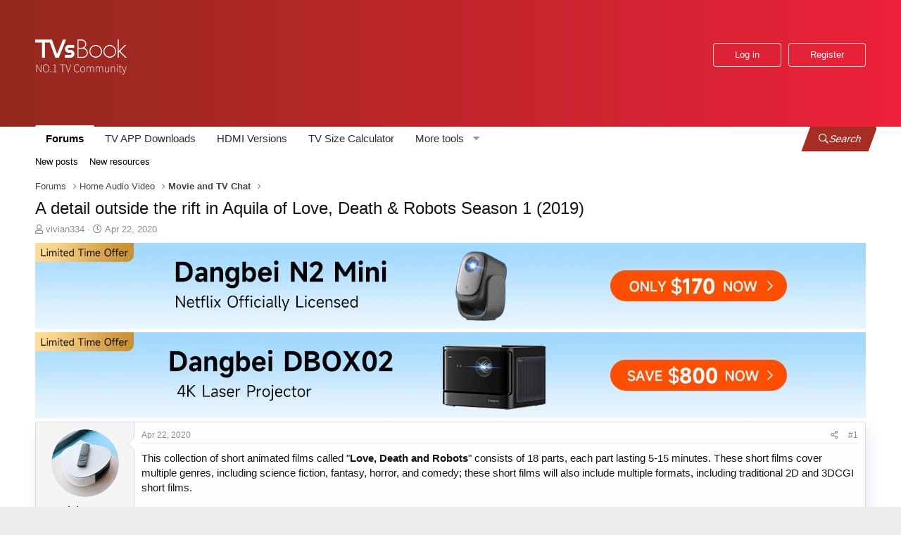

--- FILE ---
content_type: text/html; charset=utf-8
request_url: https://www.tvsbook.com/threads/a-detail-outside-the-rift-in-aquila-of-love-death-robots-season-1-2019.831/
body_size: 10668
content:
<!DOCTYPE html>
	<html id="XF" lang="en-US" dir="LTR"
		  data-app="public"
		  data-template="thread_view"
		  data-container-key="node-16"
		  data-content-key="thread-831"
		  data-logged-in="false"
		  data-cookie-prefix="xf_"
		  data-csrf="1768933952,b13282d12177fe811d16bdcfd79132ed"
		  class="has-no-js template-thread_view"
			 data-run-jobs="">
	<head>
	<meta charset="utf-8" />
	<meta http-equiv="X-UA-Compatible" content="IE=Edge" />
	<meta name="viewport" content="width=device-width, initial-scale=1, viewport-fit=cover">

	
	
	

	<title>A detail outside the rift in Aquila of Love, Death &amp; Robots Season 1 (2019) | TVsBook</title>

	
		
		<meta name="description" content="This collection of short animated films called &quot;Love, Death and Robots&quot; consists of 18 parts, each part lasting 5-15 minutes. These short films cover..." />
		<meta property="og:description" content="This collection of short animated films called &quot;Love, Death and Robots&quot; consists of 18 parts, each part lasting 5-15 minutes. These short films cover multiple genres, including science fiction, fantasy, horror, and comedy; these short films will also include multiple formats, including..." />
		<meta property="twitter:description" content="This collection of short animated films called &quot;Love, Death and Robots&quot; consists of 18 parts, each part lasting 5-15 minutes. These short films cover multiple genres, including science fiction..." />
	
	
		<meta property="og:url" content="https://www.tvsbook.com/threads/a-detail-outside-the-rift-in-aquila-of-love-death-robots-season-1-2019.831/" />
	
		<link rel="canonical" href="https://www.tvsbook.com/threads/a-detail-outside-the-rift-in-aquila-of-love-death-robots-season-1-2019.831/" />
	
	
		
	
	
	<meta property="og:site_name" content="TVsBook" />


	
	
		
	
	
	<meta property="og:type" content="website" />


	
	
		
	
	
	
		<meta property="og:title" content="A detail outside the rift in Aquila of Love, Death &amp; Robots Season 1 (2019)" />
		<meta property="twitter:title" content="A detail outside the rift in Aquila of Love, Death &amp; Robots..." />
	


	
	
	
	

	
		<meta name="theme-color" content="rgb(24, 88, 134)" />
	

	
	

	


	<link rel="preload" href="/styles/fonts/fa/fa-regular-400.woff2?_v=5.15.3" as="font" type="font/woff2" crossorigin="anonymous" />


	<link rel="preload" href="/styles/fonts/fa/fa-solid-900.woff2?_v=5.15.3" as="font" type="font/woff2" crossorigin="anonymous" />


<link rel="preload" href="/styles/fonts/fa/fa-brands-400.woff2?_v=5.15.3" as="font" type="font/woff2" crossorigin="anonymous" />

	<link rel="stylesheet" href="/css.php?css=public%3Anormalize.css%2Cpublic%3Afa.css%2Cpublic%3Acore.less%2Cpublic%3Aapp.less&amp;s=3&amp;l=1&amp;d=1762244211&amp;k=ddd767f3cc688a196f9ca440b2a60db851f8ef3b" />

	<link rel="stylesheet" href="/css.php?css=public%3Alightbox.less%2Cpublic%3Amessage.less%2Cpublic%3Ashare_controls.less%2Cpublic%3Atc_thread_catalogs.less%2Cpublic%3Aextra.less&amp;s=3&amp;l=1&amp;d=1762244211&amp;k=ceffb0037d3d7fe220ba5a24db1c5a299ba29431" />

	
		<script src="/js/xf/preamble.min.js?_v=abd61231" type="e370e8535be586f0728d6791-text/javascript"></script>
	


	
		<link rel="icon" type="image/png" href="https://www.tvsbook.com/favicon.ico" sizes="32x32" />
	
	
	<!-- Google Analytics Script: UA-163300371-1 -->
	
		<script async src="https://www.googletagmanager.com/gtag/js?id=UA-163300371-1" type="e370e8535be586f0728d6791-text/javascript"></script>
		<script type="e370e8535be586f0728d6791-text/javascript">
			window.dataLayer = window.dataLayer || [];
			function gtag(){dataLayer.push(arguments);}
			gtag('js', new Date());
			gtag('config', 'UA-163300371-1', {
			// 
			
			
			});
		</script>
	
	</head>
	<style>
		.p-navgroup-link--search {
			font-size: 14px;
			display: flex
		}
	</style>
	<body data-template="thread_view">

	<div class="p-pageWrapper" id="top">

		



		<header class="p-header" id="header">
			<div class="p-header-inner">
				<div class="p-header-content">
					<div class="p-header-logo p-header-logo--image">
						<a href="https://www.tvsbook.com">
							<img style="width: 130px;height: 56px;" src="/data/assets/logo/logo.png"
								 alt="TVsBook"
							srcset="/data/assets/logo/logo.png 2x" />
						</a>
					</div>

					
				</div>
				<div class="menu_icons" style="margin-left: auto; order: 2; align-self:center;">
					
						<a href="/login/" class="p-navgroup-link p-navgroup-link--textual p-navgroup-link--logIn button--cta button odstep"
						   data-xf-click="overlay" data-follow-redirects="on">
							<span class="p-navgroup-linkText">Log in</span>
						</a>
						
							<a href="/register/" class="p-navgroup-link p-navgroup-link--textual p-navgroup-link--register button"
							   data-xf-click="overlay" data-follow-redirects="on">
								<span class="p-navgroup-linkText">Register</span>
							</a>
						
					
					
					<div class="gcse-search"></div>
					<style>
						.p-header{
						clip-path:none;
						}
						.gsc-control-cse.gsc-control-cse-en {
						background: transparent;
						border: none;
						padding: 0;
						}
						.gsc-control-wrapper-cse {
						width: 16rem;
						}
						.gsc-control-cse form.gsc-search-box{
						margin: 45px 0 0;
						}
						.gsc-control-cse .gsc-search-button-v2{
						height: 34px;
						}
					</style>
				</div>


			</div>
		</header>



		


		

		
			<div class="p-navSticky p-navSticky--primary" data-xf-init="sticky-header">
				
			<nav class="p-nav">
				<div class="p-nav-inner">
					<a class="p-nav-menuTrigger" data-xf-click="off-canvas" data-menu=".js-headerOffCanvasMenu" role="button" tabindex="0">
						<i aria-hidden="true"></i>
						<span class="p-nav-menuText">Menu</span>
					</a>

					<div class="p-nav-smallLogo">
						<a href="https://www.tvsbook.com">
							<img style="width: 86px;height: 36px;" src="/data/assets/logo/logo.png"
								 alt="TVsBook"
							srcset="/data/assets/logo/logo.png 2x" />
						</a>
					</div>

					<div class="mobilens">
						
							<a href="/login/" class="p-navgroup-link p-navgroup-link--textual p-navgroup-link--logIn"
							   data-xf-click="overlay" data-follow-redirects="on">
								<span class="p-navgroup-linkText">Log in</span>
							</a>
							
								<a href="/register/" class="p-navgroup-link p-navgroup-link--textual p-navgroup-link--register"
								   data-xf-click="overlay" data-follow-redirects="on">
									<span class="p-navgroup-linkText">Register</span>
								</a>
							
						
					</div>


					<div class="p-nav-scroller hScroller" data-xf-init="h-scroller" data-auto-scroll=".p-navEl.is-selected">
						<div class="hScroller-scroll">
							<ul class="p-nav-list js-offCanvasNavSource">
								
									<li>
										
	<div class="p-navEl is-selected" data-has-children="true">
	

		
	
	<a href="/"
	class="p-navEl-link p-navEl-link--splitMenu "
	
	
	data-nav-id="forums">Forums</a>
			

		<a data-xf-key="1"
									 data-xf-click="menu"
									 data-menu-pos-ref="< .p-navEl"
									 class="p-navEl-splitTrigger"
									 role="button"
									 tabindex="0"
									 aria-label="Toggle expanded"
									 aria-expanded="false"
									 aria-haspopup="true"></a>

		
	
		<div class="menu menu--structural" data-menu="menu" aria-hidden="true">
			<div class="menu-content">
				
					
	
	
	<a href="/whats-new/posts/"
	class="menu-linkRow u-indentDepth0 js-offCanvasCopy "
	
	
	data-nav-id="newPosts">New posts</a>
			
	
	
				
					
	
	
	<a href="/whats-new/resources/"
	class="menu-linkRow u-indentDepth0 js-offCanvasCopy "
	 rel="nofollow"
	
	data-nav-id="xfrmNewResources">New resources</a>
			
	
	
				
			</div>
		</div>
	
	</div>
			
									</li>
								
									<li>
										
	<div class="p-navEl " >
	

		
	
	<a href="https://www.tvsbook.com/resources/"
	class="p-navEl-link "
	
	data-xf-key="2"
	data-nav-id="TVAPPDownloads">TV APP Downloads</a>
			

		

		
	
	</div>
			
									</li>
								
									<li>
										
	<div class="p-navEl " >
	

		
	
	<a href="https://www.tvsbook.com/hdmi-versions"
	class="p-navEl-link "
	
	data-xf-key="3"
	data-nav-id="hdmi_versions">HDMI Versions</a>
			

		

		
	
	</div>
			
									</li>
								
									<li>
										
	<div class="p-navEl " >
	

		
	
	<a href="https://www.tvsbook.com/tv_size_calculator/"
	class="p-navEl-link "
	
	data-xf-key="4"
	data-nav-id="TVSizeCalculator">TV Size Calculator</a>
			

		

		
	
	</div>
			
									</li>
								
									<li>
										
	<div class="p-navEl " data-has-children="true">
	<a data-xf-key="5"
										   data-xf-click="menu"
										   data-menu-pos-ref="< .p-navEl"
										   class="p-navEl-linkHolder"
										   role="button"
										   tabindex="0"
										   aria-expanded="false"
										   aria-haspopup="true">
		
	
	<span 
	class="p-navEl-link p-navEl-link--menuTrigger "
	
	
	data-nav-id="Moretools">More tools</span>
			
	</a>

		
	
		<div class="menu menu--structural" data-menu="menu" aria-hidden="true">
			<div class="menu-content">
				
					
	
	
	<a href="/tv-mounting-height-calculator/"
	class="menu-linkRow u-indentDepth0 js-offCanvasCopy "
	
	
	data-nav-id="tv_mounting_height_calculator">TV Mounting Height Calculator</a>
			
	
	
				
					
	
	
	<a href="/how-to-download-apps-on-tv/"
	class="menu-linkRow u-indentDepth0 js-offCanvasCopy "
	
	
	data-nav-id="how_to_download_apps_on_tv">How To Download Apps On TV</a>
			
	
	
				
					
	
	
	<a href="/best-gaming-tv/"
	class="menu-linkRow u-indentDepth0 js-offCanvasCopy "
	
	
	data-nav-id="best_gaming_tv">Best Gaming TV</a>
			
	
	
				
			</div>
		</div>
	
	</div>
			
									</li>
								
							</ul>
						</div>
					</div>

					
						<style>
							@media (max-width: 650px){
							.new-search-btn{
								display:none;
								}
							}
						</style>
						<a href="/search/"
						   class="p-navgroup-link p-navgroup-link--iconic p-navgroup-link--search new-search-btn"
						   data-xf-click="menu"
						   style="border-left: 1px solid #eee;background: #a52d24;color: white;"
						   data-xf-key="/"
						   aria-label="Search"
						   aria-expanded="false"
						   aria-haspopup="true"
						   title="Search">
							<i aria-hidden="true"></i>
							<span class="p-navgroup-linkText">Search</span>
						</a>
						<div class="menu menu--structural menu--wide" data-menu="menu" aria-hidden="true">
							<form action="/search/search" method="post"
								  class="menu-content"
								  data-xf-init="quick-search">

								<h3 class="menu-header">Search</h3>
								
								<div class="menu-row">
									
										<div class="inputGroup inputGroup--joined">
											<input type="text" class="input" name="keywords" placeholder="Search…" aria-label="Search" data-menu-autofocus="true" />
											
			<select name="constraints" class="js-quickSearch-constraint input" aria-label="Search within">
				<option value="">Everywhere</option>
<option value="{&quot;search_type&quot;:&quot;post&quot;}">Threads</option>
<option value="{&quot;search_type&quot;:&quot;post&quot;,&quot;c&quot;:{&quot;nodes&quot;:[16],&quot;child_nodes&quot;:1}}">This forum</option>
<option value="{&quot;search_type&quot;:&quot;post&quot;,&quot;c&quot;:{&quot;thread&quot;:831}}">This thread</option>

			</select>
		
										</div>
										
								</div>

								
								<div class="menu-row">
									<label class="iconic"><input type="checkbox"  name="c[title_only]" value="1" /><i aria-hidden="true"></i><span class="iconic-label">Search titles only</span></label>

								</div>
								
								<div class="menu-row">
									<div class="inputGroup">
										<span class="inputGroup-text" id="ctrl_search_menu_by_member">By:</span>
										<input type="text" class="input" name="c[users]" data-xf-init="auto-complete" placeholder="Member" aria-labelledby="ctrl_search_menu_by_member" />
									</div>
								</div>
								<div class="menu-footer">
									<span class="menu-footer-controls">
										<button type="submit" class="button--primary button button--icon button--icon--search"><span class="button-text">Search</span></button>
										<a href="/search/" class="button"><span class="button-text">Advanced search…</span></a>
									</span>
								</div>

								<input type="hidden" name="_xfToken" value="1768933952,b13282d12177fe811d16bdcfd79132ed" />
							</form>
						</div>
					

				</div>
			</nav>
		
			</div>
			
			
				<div class="p-sectionLinks">
					<div class="p-sectionLinks-inner hScroller" data-xf-init="h-scroller">
						<div class="hScroller-scroll">
							<ul class="p-sectionLinks-list">
								
									<li>
										
	<div class="p-navEl " >
	

		
	
	<a href="/whats-new/posts/"
	class="p-navEl-link "
	
	data-xf-key="alt+1"
	data-nav-id="newPosts">New posts</a>
			

		

		
	
	</div>
			
									</li>
								
									<li>
										
	<div class="p-navEl " >
	

		
	
	<a href="/whats-new/resources/"
	class="p-navEl-link "
	 rel="nofollow"
	data-xf-key="alt+2"
	data-nav-id="xfrmNewResources">New resources</a>
			

		

		
	
	</div>
			
									</li>
								
							</ul>
						</div>
					</div>
				</div>
				
		
			

		<div class="offCanvasMenu offCanvasMenu--nav js-headerOffCanvasMenu" data-menu="menu" aria-hidden="true" data-ocm-builder="navigation">
			<div class="offCanvasMenu-backdrop" data-menu-close="true"></div>
			<div class="offCanvasMenu-content">
				<div class="offCanvasMenu-header">
					Menu
					<a class="offCanvasMenu-closer" data-menu-close="true" role="button" tabindex="0" aria-label="Close"></a>
				</div>
				
					<div class="p-offCanvasRegisterLink">
						<div class="offCanvasMenu-linkHolder">
							<a href="/login/" class="offCanvasMenu-link" data-xf-click="overlay" data-menu-close="true">
								Log in
							</a>
						</div>
						<hr class="offCanvasMenu-separator" />
						
							<div class="offCanvasMenu-linkHolder">
								<a href="/register/" class="offCanvasMenu-link" data-xf-click="overlay" data-menu-close="true">
									Register
								</a>
							</div>
							<hr class="offCanvasMenu-separator" />
						
					</div>
				
				<div class="js-offCanvasNavTarget"></div>
			</div>
		</div>

		<div class="p-body">
			<div class="p-body-inner">


    
  



				
					
					
				
				<!--XF:EXTRA_OUTPUT-->

				

				

				
				
	
		<ul class="p-breadcrumbs "
			itemscope itemtype="https://schema.org/BreadcrumbList">
			
				

				
				
					
					
	<li itemprop="itemListElement" itemscope itemtype="https://schema.org/ListItem">
		<a href="/" itemprop="item">
			<span itemprop="name">Forums</span>
		</a>
		<meta itemprop="position" content="1" />
	</li>
	
				

				
					
						
				
				
					
					
	<li itemprop="itemListElement" itemscope itemtype="https://schema.org/ListItem">
		<a href="/#home-audio-video.10" itemprop="item">
			<span itemprop="name">Home Audio Video</span>
		</a>
		<meta itemprop="position" content="2" />
	</li>
	
				
					
					
	<li itemprop="itemListElement" itemscope itemtype="https://schema.org/ListItem">
		<a href="/forums/movie-and-tv-chat.16/" itemprop="item">
			<span itemprop="name">Movie and TV Chat</span>
		</a>
		<meta itemprop="position" content="3" />
	</li>
	
				

			
		</ul>
	
	
				

				
	<noscript><div class="blockMessage blockMessage--important blockMessage--iconic u-noJsOnly">JavaScript is disabled. For a better experience, please enable JavaScript in your browser before proceeding.</div></noscript>

				
	<div class="blockMessage blockMessage--important blockMessage--iconic js-browserWarning" style="display: none">You are using an out of date browser. It  may not display this or other websites correctly.<br />You should upgrade or use an <a href="https://www.google.com/chrome/" target="_blank" rel="noopener">alternative browser</a>.</div>


				
					<div class="p-body-header">
						
							
								<div class="p-title ">
									
										
											<h1 class="p-title-value">A detail outside the rift in Aquila of Love, Death &amp; Robots Season 1 (2019)</h1>
										
										
									
								</div>
							

							
								<div class="p-description">
	<ul class="listInline listInline--bullet">
		<li>
			<i class="fa--xf far fa-user" aria-hidden="true" title="Thread starter"></i>
			<span class="u-srOnly">Thread starter</span>

			<a href="/members/vivian334.18/" class="username  u-concealed" dir="auto" itemprop="name" data-user-id="18" data-xf-init="member-tooltip">vivian334</a>
		</li>
		<li>
			<i class="fa--xf far fa-clock" aria-hidden="true" title="Start date"></i>
			<span class="u-srOnly">Start date</span>

			<a href="/threads/a-detail-outside-the-rift-in-aquila-of-love-death-robots-season-1-2019.831/" class="u-concealed"><time  class="u-dt" dir="auto" datetime="2020-04-22T01:55:28-0700" data-time="1587545728" data-date-string="Apr 22, 2020" data-time-string="1:55 AM" title="Apr 22, 2020 at 1:55 AM">Apr 22, 2020</time></a>
		</li>
		
	</ul>
</div>
							
						
					</div>
				

				<div class="p-body-main  ">
					

					<div class="p-body-content">
						

	
	<a href="https://www.amazon.com/dp/B0DXV2XXN1?maas=maas_adg_72FAE7CC0D74BBB5C32F2AE1010956C0_afap_abs&ref_=aa_maas&tag=maas" target="_blank" rel="nofollow"><img src="https://www.tvsbook.com/cdn-cgi/image/quality=85,format=auto/attachments/1180x122-n2-mini-jpg.30028/" width="1180" height="112"></a>

	
	<a href="https://www.amazon.com/gp/product/B0D17LQ4PR?maas=maas_adg_72B8060216140D0E82A7C246BA01860C_afap_abs&ref_=aa_maas&tag=maas" target="_blank" rel="nofollow"><img src="https://www.tvsbook.com/cdn-cgi/image/quality=85,format=auto/attachments/1180x122-dbox02-jpg.30029/" width="1180" height="112"></a>


						<div class="p-body-pageContent">














	
	
	
		
	
	
	


	
	
	
		
	
	
	


	
	
		
	
	
	


	
	












	

	
		
	



















<div class="block block--messages" data-xf-init="" data-type="post" data-href="/inline-mod/" data-search-target="*">

	<span class="u-anchorTarget" id="posts"></span>

	
		
	

	

	<div class="block-outer"></div>

	

	
		
	<div class="block-outer js-threadStatusField"></div>

	

	<div class="block-container lbContainer"
		data-xf-init="lightbox select-to-quote"
		data-message-selector=".js-post"
		data-lb-id="thread-831"
		data-lb-universal="0">

		<div class="block-body js-replyNewMessageContainer">
			
				

					

					
						

	

	

	
	<article class="message message--post js-post js-inlineModContainer  "
		data-author="vivian334"
		data-content="post-1632"
		id="js-post-1632">

		<span class="u-anchorTarget" id="post-1632"></span>

		
			<div class="message-inner">
				
					<div class="message-cell message-cell--user">
						

	<section itemscope itemtype="https://schema.org/Person" class="message-user">
		<div class="message-avatar ">
			<div class="message-avatar-wrapper">
				<a href="/members/vivian334.18/" class="avatar avatar--m" data-user-id="18" data-xf-init="member-tooltip">
			<img src="/cdn-cgi/image/quality=85,format=auto/data/avatars/m/0/18.jpg?1587605643" srcset="/cdn-cgi/image/quality=85,format=auto/data/avatars/l/0/18.jpg?1587605643 2x" alt="vivian334" class="avatar-u18-m" width="96" height="96" loading="lazy" itemprop="image" /> 
		</a>
				
			</div>
		</div>
		<div class="message-userDetails">
			<h4 class="message-name"><a href="/members/vivian334.18/" class="username " dir="auto" itemprop="name" data-user-id="18" data-xf-init="member-tooltip">vivian334</a></h4>
			<h5 class="userTitle message-userTitle" dir="auto" itemprop="jobTitle">Member</h5>
			
		</div>
		
			
			
		
		<span class="message-userArrow"></span>
	</section>

					</div>
				

				
					<div class="message-cell message-cell--main">
					
						<div class="message-main js-quickEditTarget">

							
								

	<header class="message-attribution message-attribution--split">
		<ul class="message-attribution-main listInline ">
			
			
			<li class="u-concealed">
				<a href="/threads/a-detail-outside-the-rift-in-aquila-of-love-death-robots-season-1-2019.831/post-1632" rel="nofollow">
					<time  class="u-dt" dir="auto" datetime="2020-04-22T01:55:28-0700" data-time="1587545728" data-date-string="Apr 22, 2020" data-time-string="1:55 AM" title="Apr 22, 2020 at 1:55 AM" itemprop="datePublished">Apr 22, 2020</time>
				</a>
			</li>
			
		</ul>

		<ul class="message-attribution-opposite message-attribution-opposite--list ">
			
			<li>
				<a href="/threads/a-detail-outside-the-rift-in-aquila-of-love-death-robots-season-1-2019.831/post-1632"
					class="message-attribution-gadget"
					data-xf-init="share-tooltip"
					data-href="/posts/1632/share"
					aria-label="Share"
					rel="nofollow">
					<i class="fa--xf far fa-share-alt" aria-hidden="true"></i>
				</a>
			</li>
			
			
				<li>
					<a href="/threads/a-detail-outside-the-rift-in-aquila-of-love-death-robots-season-1-2019.831/post-1632" rel="nofollow">
						#1
					</a>
				</li>
			
		</ul>
	</header>

							

							<div class="message-content js-messageContent">
							

								
									
	
	
	

								

								<!-- THREAD_CATALOGS_PLACEHOLDER:post_1632 -->

									

	<div class="message-userContent lbContainer js-lbContainer "
		data-lb-id="post-1632"
		data-lb-caption-desc="vivian334 &middot; Apr 22, 2020 at 1:55 AM">

		
			

	

		

		<article class="message-body js-selectToQuote">
			
				
			
			
				<div class="bbWrapper">This collection of short animated films called &quot;<b>Love, Death and Robots</b>&quot; consists of 18 parts, each part lasting 5-15 minutes. These short films cover multiple genres, including science fiction, fantasy, horror, and comedy; these short films will also include multiple formats, including traditional 2D and 3DCGI short films. <br />
<br />
<div style="text-align: center"><script class="js-extraPhrases" type="application/json">
			{
				"lightbox_close": "Close",
				"lightbox_next": "Next",
				"lightbox_previous": "Previous",
				"lightbox_error": "The requested content cannot be loaded. Please try again later.",
				"lightbox_start_slideshow": "Start slideshow",
				"lightbox_stop_slideshow": "Stop slideshow",
				"lightbox_full_screen": "Full screen",
				"lightbox_thumbnails": "Thumbnails",
				"lightbox_download": "Download",
				"lightbox_share": "Share",
				"lightbox_zoom": "Zoom",
				"lightbox_new_window": "New window",
				"lightbox_toggle_sidebar": "Toggle sidebar"
			}
			</script>
		
		
	


	<div class="bbImageWrapper  js-lbImage" title="Love, Death &amp; Robots Season 1"
		data-src="https://www.tvsbook.com/cdn-cgi/image/quality=85,format=auto/attachments/1587545678070-png.1694/" data-lb-sidebar-href="" data-lb-caption-extra-html="" data-single-image="1">
		<img src="https://www.tvsbook.com/cdn-cgi/image/quality=85,format=auto/attachments/1587545678070-png.1694/"
			data-url=""
			class="bbImage"
			data-zoom-target="1"
			style=""
			alt="Love, Death &amp; Robots Season 1"
			title="Love, Death &amp; Robots Season 1"
			width="600" height="300" loading="lazy" />
	</div></div><br />
The one on the left is Ray, as can be seen from the pattern on the dorm, but there is no one in it, it is empty. And the one on the right, emmm ... is covered ... and there is a biochemical sign on it<br />
<br />
In fact, in the previous wake-up process, the role of Suzy has always played the role of the rebel in Thom's subconscious, always looking for flaws in the illusion, including to check the sailing records, smash Gretta with maintenance tools ...<br />
<br />
The absence of Suzy directly in the final illusion also meant that Thom completely abandoned his resistance and accepted the illusion ...</div>
			
			<div class="js-selectToQuoteEnd">&nbsp;</div>
			
				
			
		</article>

		
			

	

		

		
			
	

		
	</div>

								

								
									
	

								

								
									
	

								

							
							</div>

							
								
	<footer class="message-footer">
		

		<div class="reactionsBar js-reactionsList ">
			
		</div>

		<div class="js-historyTarget message-historyTarget toggleTarget" data-href="trigger-href"></div>
	</footer>

							
						</div>

					
					</div>
				
			</div>
		
	</article>

	
	

					

					

				

					

					
						

	

	

	
	<article class="message message--post js-post js-inlineModContainer  "
		data-author="An IMDB tomato"
		data-content="post-1633"
		id="js-post-1633">

		<span class="u-anchorTarget" id="post-1633"></span>

		
			<div class="message-inner">
				
					<div class="message-cell message-cell--user">
						

	<section itemscope itemtype="https://schema.org/Person" class="message-user">
		<div class="message-avatar ">
			<div class="message-avatar-wrapper">
				<a href="/members/an-imdb-tomato.51/" class="avatar avatar--m" data-user-id="51" data-xf-init="member-tooltip">
			<img src="/cdn-cgi/image/quality=85,format=auto/data/avatars/m/0/51.jpg?1587451214" srcset="/cdn-cgi/image/quality=85,format=auto/data/avatars/l/0/51.jpg?1587451214 2x" alt="An IMDB tomato" class="avatar-u51-m" width="96" height="96" loading="lazy" itemprop="image" /> 
		</a>
				
			</div>
		</div>
		<div class="message-userDetails">
			<h4 class="message-name"><a href="/members/an-imdb-tomato.51/" class="username " dir="auto" itemprop="name" data-user-id="51" data-xf-init="member-tooltip">An IMDB tomato</a></h4>
			<h5 class="userTitle message-userTitle" dir="auto" itemprop="jobTitle">Member</h5>
			
		</div>
		
			
			
		
		<span class="message-userArrow"></span>
	</section>

					</div>
				

				
					<div class="message-cell message-cell--main">
					
						<div class="message-main js-quickEditTarget">

							
								

	<header class="message-attribution message-attribution--split">
		<ul class="message-attribution-main listInline ">
			
			
			<li class="u-concealed">
				<a href="/threads/a-detail-outside-the-rift-in-aquila-of-love-death-robots-season-1-2019.831/post-1633" rel="nofollow">
					<time  class="u-dt" dir="auto" datetime="2020-04-22T01:59:40-0700" data-time="1587545980" data-date-string="Apr 22, 2020" data-time-string="1:59 AM" title="Apr 22, 2020 at 1:59 AM" itemprop="datePublished">Apr 22, 2020</time>
				</a>
			</li>
			
		</ul>

		<ul class="message-attribution-opposite message-attribution-opposite--list ">
			
			<li>
				<a href="/threads/a-detail-outside-the-rift-in-aquila-of-love-death-robots-season-1-2019.831/post-1633"
					class="message-attribution-gadget"
					data-xf-init="share-tooltip"
					data-href="/posts/1633/share"
					aria-label="Share"
					rel="nofollow">
					<i class="fa--xf far fa-share-alt" aria-hidden="true"></i>
				</a>
			</li>
			
			
				<li>
					<a href="/threads/a-detail-outside-the-rift-in-aquila-of-love-death-robots-season-1-2019.831/post-1633" rel="nofollow">
						#2
					</a>
				</li>
			
		</ul>
	</header>

							

							<div class="message-content js-messageContent">
							

								
									
	
	
	

								

								<!-- THREAD_CATALOGS_PLACEHOLDER:post_1633 -->

									

	<div class="message-userContent lbContainer js-lbContainer "
		data-lb-id="post-1633"
		data-lb-caption-desc="An IMDB tomato &middot; Apr 22, 2020 at 1:59 AM">

		

		<article class="message-body js-selectToQuote">
			
				
			
			
				<div class="bbWrapper">I think it may be the hands and feet made by Spiderman. Because the male skull's intracranial simulation is made by Spiderman. Spiderman may simulate over and over again, each time deleting a little detail that can arouse the male master's resistance. Has achieved the purpose of helping the male host to accept the reality or completely hypnotize him.</div>
			
			<div class="js-selectToQuoteEnd">&nbsp;</div>
			
				
			
		</article>

		

		
	</div>

								

								
									
	

								

								
									
	

								

							
							</div>

							
								
	<footer class="message-footer">
		

		<div class="reactionsBar js-reactionsList ">
			
		</div>

		<div class="js-historyTarget message-historyTarget toggleTarget" data-href="trigger-href"></div>
	</footer>

							
						</div>

					
					</div>
				
			</div>
		
	</article>

	
	

					

					

				
			
		</div>
	</div>

	
		<div class="block-outer block-outer--after">
			
				

				
				
					<div class="block-outer-opposite">
						
							<a href="/login/" class="button--link button--wrap button" data-xf-click="overlay"><span class="button-text">
								You must log in or register to reply here.
							</span></a>
						
					</div>
				
			
		</div>
	

	
	

</div>












<div class="blockMessage blockMessage--none">
	

	
		

		<div class="shareButtons shareButtons--iconic" data-xf-init="share-buttons" data-page-url="" data-page-title="" data-page-desc="" data-page-image="">
			
				<span class="shareButtons-label">Share:</span>
			

			<div class="shareButtons-buttons">
				
					
						<a rel="nofollow" class="shareButtons-button shareButtons-button--brand shareButtons-button--facebook" data-href="https://www.facebook.com/sharer.php?u={url}" >
							<i aria-hidden="true"></i>
							<span>Facebook</span>
						</a>
					

					
						<a rel="nofollow" class="shareButtons-button shareButtons-button--brand shareButtons-button--twitter" data-href="https://twitter.com/intent/tweet?url={url}&amp;text={title}">
							<i aria-hidden="true"></i>
							<span>Twitter</span>
						</a>
					

					
						<a rel="nofollow" class="shareButtons-button shareButtons-button--brand shareButtons-button--reddit" data-href="https://reddit.com/submit?url={url}&amp;title={title}">
							<i aria-hidden="true"></i>
							<span>Reddit</span>
						</a>
					

					
						<a rel="nofollow" class="shareButtons-button shareButtons-button--brand shareButtons-button--pinterest" data-href="https://pinterest.com/pin/create/bookmarklet/?url={url}&amp;description={title}&amp;media={image}">
							<i aria-hidden="true"></i>
							<span>Pinterest</span>
						</a>
					

					
						<a rel="nofollow" class="shareButtons-button shareButtons-button--brand shareButtons-button--tumblr" data-href="https://www.tumblr.com/widgets/share/tool?canonicalUrl={url}&amp;title={title}">
							<i aria-hidden="true"></i>
							<span>Tumblr</span>
						</a>
					

					
						<a rel="nofollow" class="shareButtons-button shareButtons-button--brand shareButtons-button--whatsApp" data-href="https://api.whatsapp.com/send?text={title}&nbsp;{url}">
							<i aria-hidden="true"></i>
							<span>WhatsApp</span>
						</a>
					

					
						<a rel="nofollow" class="shareButtons-button shareButtons-button--email" data-href="mailto:?subject={title}&amp;body={url}">
							<i aria-hidden="true"></i>
							<span>Email</span>
						</a>
					

					
						<a class="shareButtons-button shareButtons-button--share is-hidden"
							data-xf-init="web-share"
							data-title="" data-text="" data-url=""
							data-hide=".shareButtons-button:not(.shareButtons-button--share)">

							<i aria-hidden="true"></i>
							<span>Share</span>
						</a>
					

					
						<a class="shareButtons-button shareButtons-button--link is-hidden" data-clipboard="{url}">
							<i aria-hidden="true"></i>
							<span>Link</span>
						</a>
					
				
			</div>
		</div>
	

</div>







</div>
						

	
	<a href="https://www.amazon.com/gp/product/B0D17LQ4PR?maas=maas_adg_72B8060216140D0E82A7C246BA01860C_afap_abs&ref_=aa_maas&tag=maas" target="_blank" rel="nofollow"><img src="https://www.tvsbook.com/cdn-cgi/image/quality=85,format=auto/attachments/1180x122-dbox02-jpg.30029/" width="1180" height="112"></a>


					</div>

					
				</div>


				
				
	
		<ul class="p-breadcrumbs p-breadcrumbs--bottom"
			itemscope itemtype="https://schema.org/BreadcrumbList">
			
				

				
				
					
					
	<li itemprop="itemListElement" itemscope itemtype="https://schema.org/ListItem">
		<a href="/" itemprop="item">
			<span itemprop="name">Forums</span>
		</a>
		<meta itemprop="position" content="1" />
	</li>
	
				

				
					
						
				
				
					
					
	<li itemprop="itemListElement" itemscope itemtype="https://schema.org/ListItem">
		<a href="/#home-audio-video.10" itemprop="item">
			<span itemprop="name">Home Audio Video</span>
		</a>
		<meta itemprop="position" content="2" />
	</li>
	
				
					
					
	<li itemprop="itemListElement" itemscope itemtype="https://schema.org/ListItem">
		<a href="/forums/movie-and-tv-chat.16/" itemprop="item">
			<span itemprop="name">Movie and TV Chat</span>
		</a>
		<meta itemprop="position" content="3" />
	</li>
	
				

			
		</ul>
	
	
				
			</div>
		</div>

		

		<footer class="p-footer" id="footer" style="clip-path: polygon(50% 0%, 100% 0, 100% 84%, 82% 100%, 19% 100%, 0 86%, 0 0);">
			<div class="p-footer-inner">

				<div class="p-footer-row">
					
						<div class="p-footer-row-main">
							<ul class="p-footer-linkList">
								
									
										<li><a href="/misc/style" data-xf-click="overlay"
											   data-xf-init="tooltip" title="Style chooser" rel="nofollow">
											<i class="fa--xf far fa-paint-brush" aria-hidden="true"></i> Tagon 2.1.10.2
										</a></li>
									
									
								
							</ul>
							<p>As an Amazon Associate I earn from qualifying purchases.</p>
						</div>
					
					<div class="p-footer-row-opposite">
						<ul class="p-footer-linkList">
							
								
									<li><a href="https://www.tvsbook.com/help/contact/" data-xf-click="">Contact us</a></li>
								
							

							
								<li><a href="/help/terms/">Terms and rules</a></li>
							

							
								<li><a href="/help/privacy-policy/">Privacy policy</a></li>
							

							
								<li><a href="/help/">Help</a></li>
							

							
								<li><a href="https://www.tvsbook.com">Home</a></li>
							

							<li><a href="/forums/-/index.rss" target="_blank" class="p-footer-rssLink" title="RSS"><span aria-hidden="true"><i class="fa--xf far fa-rss" aria-hidden="true"></i><span class="u-srOnly">RSS</span></span></a></li>
						</ul>
					</div>
				</div>

				
					<div class="p-footer-copyright">
						
							<a href="https://xenforo.com" target="_blank" rel="nofollow" >Forum software by XenForo<sup>&reg;</sup> <span class="copyright">&copy; 2026 XenForo Ltd.</span></a>
							
    
							
						
					</div>
				

				
			</div>
		</footer>
		<div style="height:20px;"></div>
	</div> <!-- closing p-pageWrapper -->

	<div class="u-bottomFixer js-bottomFixTarget">
		
		
	</div>

	
		<div class="u-scrollButtons js-scrollButtons" data-trigger-type="up">
			<a href="#top" class="button--scroll button" data-xf-click="scroll-to"><span class="button-text"><i class="fa--xf far fa-arrow-up" aria-hidden="true"></i><span class="u-srOnly">Top</span></span></a>
			
		</div>
	

	
	<script src="/js/vendor/jquery/jquery-3.5.1.min.js?_v=abd61231" type="e370e8535be586f0728d6791-text/javascript"></script>
	<script src="/js/vendor/vendor-compiled.js?_v=abd61231" type="e370e8535be586f0728d6791-text/javascript"></script>
	<script src="/js/xf/core-compiled.js?_v=abd61231" type="e370e8535be586f0728d6791-text/javascript"></script>
	<script src="/js/Truonglv/ThreadCatalogs/toggle.min.js?_v=abd61231" type="e370e8535be586f0728d6791-text/javascript"></script>
<script src="/js/xf/lightbox-compiled.js?_v=abd61231" type="e370e8535be586f0728d6791-text/javascript"></script>

	<script type="e370e8535be586f0728d6791-text/javascript">
		jQuery.extend(true, XF.config, {
			// 
			userId: 0,
			enablePush: false,
			pushAppServerKey: '',
			url: {
				fullBase: 'https://www.tvsbook.com/',
				basePath: '/',
				css: '/css.php?css=__SENTINEL__&s=3&l=1&d=1762244211',
				keepAlive: '/login/keep-alive'
			},
			cookie: {
				path: '/',
				domain: '',
				prefix: 'xf_',
				secure: true
			},
			cacheKey: '885bfc5d56e2c4c652bf43962e12a179',
			csrf: '1768933952,b13282d12177fe811d16bdcfd79132ed',
			js: {"\/js\/Truonglv\/ThreadCatalogs\/toggle.min.js?_v=abd61231":true,"\/js\/xf\/lightbox-compiled.js?_v=abd61231":true},
			css: {"public:lightbox.less":true,"public:message.less":true,"public:share_controls.less":true,"public:tc_thread_catalogs.less":true,"public:extra.less":true},
			time: {
				now: 1768933952,
				today: 1768896000,
				todayDow: 2,
				tomorrow: 1768982400,
				yesterday: 1768809600,
				week: 1768377600
			},
			borderSizeFeature: '3px',
			fontAwesomeWeight: 'r',
			enableRtnProtect: true,
			
			enableFormSubmitSticky: true,
			uploadMaxFilesize: 536870912,
			allowedVideoExtensions: ["m4v","mov","mp4","mp4v","mpeg","mpg","ogv","webm"],
			allowedAudioExtensions: ["mp3","ogg","wav"],
			shortcodeToEmoji: true,
			visitorCounts: {
				conversations_unread: '0',
				alerts_unviewed: '0',
				total_unread: '0',
				title_count: true,
				icon_indicator: true
			},
			jsState: {},
			publicMetadataLogoUrl: '',
			publicPushBadgeUrl: 'https://www.tvsbook.com/styles/default/xenforo/bell.png'
		});

		jQuery.extend(XF.phrases, {
			// 
			date_x_at_time_y: "{date} at {time}",
			day_x_at_time_y:  "{day} at {time}",
			yesterday_at_x:   "Yesterday at {time}",
			x_minutes_ago:    "{minutes} minutes ago",
			one_minute_ago:   "1 minute ago",
			a_moment_ago:     "A moment ago",
			today_at_x:       "Today at {time}",
			in_a_moment:      "In a moment",
			in_a_minute:      "In a minute",
			in_x_minutes:     "In {minutes} minutes",
			later_today_at_x: "Later today at {time}",
			tomorrow_at_x:    "Tomorrow at {time}",

			day0: "Sunday",
			day1: "Monday",
			day2: "Tuesday",
			day3: "Wednesday",
			day4: "Thursday",
			day5: "Friday",
			day6: "Saturday",

			dayShort0: "Sun",
			dayShort1: "Mon",
			dayShort2: "Tue",
			dayShort3: "Wed",
			dayShort4: "Thu",
			dayShort5: "Fri",
			dayShort6: "Sat",

			month0: "January",
			month1: "February",
			month2: "March",
			month3: "April",
			month4: "May",
			month5: "June",
			month6: "July",
			month7: "August",
			month8: "September",
			month9: "October",
			month10: "November",
			month11: "December",

			active_user_changed_reload_page: "The active user has changed. Reload the page for the latest version.",
			server_did_not_respond_in_time_try_again: "The server did not respond in time. Please try again.",
			oops_we_ran_into_some_problems: "Oops! We ran into some problems.",
			oops_we_ran_into_some_problems_more_details_console: "Oops! We ran into some problems. Please try again later. More error details may be in the browser console.",
			file_too_large_to_upload: "The file is too large to be uploaded.",
			uploaded_file_is_too_large_for_server_to_process: "The uploaded file is too large for the server to process.",
			files_being_uploaded_are_you_sure: "Files are still being uploaded. Are you sure you want to submit this form?",
			attach: "Attach files",
			rich_text_box: "Rich text box",
			close: "Close",
			link_copied_to_clipboard: "Link copied to clipboard.",
			text_copied_to_clipboard: "Text copied to clipboard.",
			loading: "Loading…",
			you_have_exceeded_maximum_number_of_selectable_items: "You have exceeded the maximum number of selectable items.",

			processing: "Processing",
			'processing...': "Processing…",

			showing_x_of_y_items: "Showing {count} of {total} items",
			showing_all_items: "Showing all items",
			no_items_to_display: "No items to display",

			number_button_up: "Increase",
			number_button_down: "Decrease",

			push_enable_notification_title: "Push notifications enabled successfully at TVsBook",
			push_enable_notification_body: "Thank you for enabling push notifications!"
		});
	</script>

	<form style="display:none" hidden="hidden">
		<input type="text" name="_xfClientLoadTime" value="" id="_xfClientLoadTime" title="_xfClientLoadTime" tabindex="-1" />
	</form>

	


	
		<script type="text/template" id="xfReactTooltipTemplate">
			<div class="tooltip-content-inner">
				<div class="reactTooltip">
					
						<a href="#" class="reaction reaction--1" data-reaction-id="1"><i aria-hidden="true"></i><img src="[data-uri]" class="reaction-sprite js-reaction" alt="Like" title="Like" data-xf-init="tooltip" data-extra-class="tooltip--basic tooltip--noninteractive" /></a>
					
						<a href="#" class="reaction reaction--2" data-reaction-id="2"><i aria-hidden="true"></i><img src="[data-uri]" class="reaction-sprite js-reaction" alt="Love" title="Love" data-xf-init="tooltip" data-extra-class="tooltip--basic tooltip--noninteractive" /></a>
					
						<a href="#" class="reaction reaction--3" data-reaction-id="3"><i aria-hidden="true"></i><img src="[data-uri]" class="reaction-sprite js-reaction" alt="Haha" title="Haha" data-xf-init="tooltip" data-extra-class="tooltip--basic tooltip--noninteractive" /></a>
					
						<a href="#" class="reaction reaction--4" data-reaction-id="4"><i aria-hidden="true"></i><img src="[data-uri]" class="reaction-sprite js-reaction" alt="Wow" title="Wow" data-xf-init="tooltip" data-extra-class="tooltip--basic tooltip--noninteractive" /></a>
					
						<a href="#" class="reaction reaction--5" data-reaction-id="5"><i aria-hidden="true"></i><img src="[data-uri]" class="reaction-sprite js-reaction" alt="Sad" title="Sad" data-xf-init="tooltip" data-extra-class="tooltip--basic tooltip--noninteractive" /></a>
					
						<a href="#" class="reaction reaction--6" data-reaction-id="6"><i aria-hidden="true"></i><img src="[data-uri]" class="reaction-sprite js-reaction" alt="Angry" title="Angry" data-xf-init="tooltip" data-extra-class="tooltip--basic tooltip--noninteractive" /></a>
					
				</div>
			</div>
		</script>
	

	
	
	
		
		
			<script type="application/ld+json">
				{
    "@context": "https://schema.org",
    "@type": "DiscussionForumPosting",
    "@id": "https://www.tvsbook.com/threads/a-detail-outside-the-rift-in-aquila-of-love-death-robots-season-1-2019.831/",
    "headline": "A detail outside the rift in Aquila of Love, Death & Robots Season 1 (2019)",
    "articleBody": "This collection of short animated films called \"Love, Death and Robots\" consists of 18 parts, each part lasting 5-15 minutes. These short films cover multiple genres, including science fiction, fantasy, horror, and comedy; these short films will...",
    "articleSection": "Movie and TV Chat",
    "author": {
        "@type": "Person",
        "name": "vivian334",
        "url": "https://www.tvsbook.com/members/vivian334.18/"
    },
    "datePublished": "2020-04-22T08:55:28+00:00",
    "dateModified": "2020-04-22T08:59:40+00:00",
    "url": "https://www.tvsbook.com/threads/a-detail-outside-the-rift-in-aquila-of-love-death-robots-season-1-2019.831/",
    "image": "/cdn-cgi/image/quality=85,format=autohttps://www.tvsbook.com/data/avatars/h/0/18.jpg?1587605643",
    "interactionStatistic": {
        "@type": "InteractionCounter",
        "interactionType": "https://schema.org/ReplyAction",
        "userInteractionCount": 1
    },
    "publisher": {
        "@type": "Organization",
        "name": "TVsBook"
    },
    "mainEntityOfPage": {
        "@type": "WebPage",
        "@id": "https://www.tvsbook.com/threads/a-detail-outside-the-rift-in-aquila-of-love-death-robots-season-1-2019.831/"
    }
}
			</script>
		
	

<br>
	<!-- CNZZ -->
	<script src="/cdn-cgi/scripts/7d0fa10a/cloudflare-static/rocket-loader.min.js" data-cf-settings="e370e8535be586f0728d6791-|49" defer></script><script defer src="https://static.cloudflareinsights.com/beacon.min.js/vcd15cbe7772f49c399c6a5babf22c1241717689176015" integrity="sha512-ZpsOmlRQV6y907TI0dKBHq9Md29nnaEIPlkf84rnaERnq6zvWvPUqr2ft8M1aS28oN72PdrCzSjY4U6VaAw1EQ==" data-cf-beacon='{"version":"2024.11.0","token":"7b68a66394634e7c8d2f4dabaf4dff65","server_timing":{"name":{"cfCacheStatus":true,"cfEdge":true,"cfExtPri":true,"cfL4":true,"cfOrigin":true,"cfSpeedBrain":true},"location_startswith":null}}' crossorigin="anonymous"></script>
</body>
			</html>

	

	

	

	

	